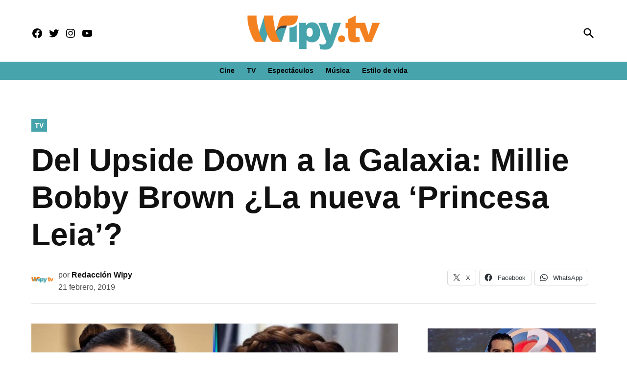

--- FILE ---
content_type: text/html; charset=utf-8
request_url: https://www.google.com/recaptcha/api2/aframe
body_size: 267
content:
<!DOCTYPE HTML><html><head><meta http-equiv="content-type" content="text/html; charset=UTF-8"></head><body><script nonce="2tH_A_W4oEW_E-XgFVUqyw">/** Anti-fraud and anti-abuse applications only. See google.com/recaptcha */ try{var clients={'sodar':'https://pagead2.googlesyndication.com/pagead/sodar?'};window.addEventListener("message",function(a){try{if(a.source===window.parent){var b=JSON.parse(a.data);var c=clients[b['id']];if(c){var d=document.createElement('img');d.src=c+b['params']+'&rc='+(localStorage.getItem("rc::a")?sessionStorage.getItem("rc::b"):"");window.document.body.appendChild(d);sessionStorage.setItem("rc::e",parseInt(sessionStorage.getItem("rc::e")||0)+1);localStorage.setItem("rc::h",'1768785124611');}}}catch(b){}});window.parent.postMessage("_grecaptcha_ready", "*");}catch(b){}</script></body></html>